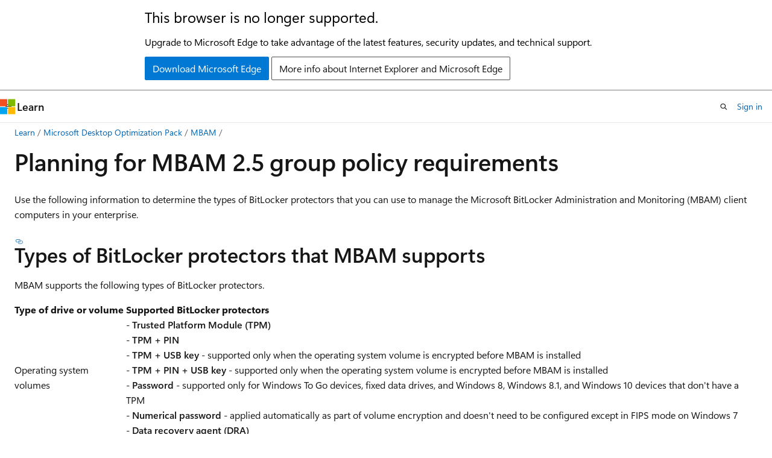

--- FILE ---
content_type: text/html
request_url: https://learn.microsoft.com/en-us/microsoft-desktop-optimization-pack/mbam-v25/planning-for-mbam-25-group-policy-requirements
body_size: 72285
content:
 <!DOCTYPE html>
		<html
			class="layout layout-holy-grail   show-table-of-contents conceptual show-breadcrumb default-focus"
			lang="en-us"
			dir="ltr"
			data-authenticated="false"
			data-auth-status-determined="false"
			data-target="docs"
			x-ms-format-detection="none"
		>
			
		<head>
			<title>Planning for MBAM 2.5 group policy requirements - Microsoft Desktop Optimization Pack | Microsoft Learn</title>
			<meta charset="utf-8" />
			<meta name="viewport" content="width=device-width, initial-scale=1.0" />
			<meta name="color-scheme" content="light dark" />

			<meta name="description" content="Use the following information to determine the types of BitLocker protectors that you can use to manage the Microsoft BitLocker Administration and Monitoring (MBAM) client computers in your enterprise." />
			<link rel="canonical" href="https://learn.microsoft.com/en-us/microsoft-desktop-optimization-pack/mbam-v25/planning-for-mbam-25-group-policy-requirements" /> 

			<!-- Non-customizable open graph and sharing-related metadata -->
			<meta name="twitter:card" content="summary_large_image" />
			<meta name="twitter:site" content="@MicrosoftLearn" />
			<meta property="og:type" content="website" />
			<meta property="og:image:alt" content="Microsoft Learn" />
			<meta property="og:image" content="https://learn.microsoft.com/en-us/media/open-graph-image.png" />
			<!-- Page specific open graph and sharing-related metadata -->
			<meta property="og:title" content="Planning for MBAM 2.5 group policy requirements - Microsoft Desktop Optimization Pack" />
			<meta property="og:url" content="https://learn.microsoft.com/en-us/microsoft-desktop-optimization-pack/mbam-v25/planning-for-mbam-25-group-policy-requirements" />
			<meta property="og:description" content="Use the following information to determine the types of BitLocker protectors that you can use to manage the Microsoft BitLocker Administration and Monitoring (MBAM) client computers in your enterprise." />
			<meta name="platform_id" content="4f52e90d-1709-3eb0-6b1a-1c205a076c09" /> 
			<meta name="locale" content="en-us" />
			 <meta name="adobe-target" content="true" /> 
			<meta name="uhfHeaderId" content="MSDocsHeader-Windows" />

			<meta name="page_type" content="conceptual" />

			<!--page specific meta tags-->
			

			<!-- custom meta tags -->
			
		<meta name="ms.service" content="windows-10" />
	
		<meta name="breadcrumb_path" content="/microsoft-desktop-optimization-pack/breadcrumb/toc.json" />
	
		<meta name="ROBOTS" content="INDEX, FOLLOW" />
	
		<meta name="manager" content="aaroncz" />
	
		<meta name="ms.author" content="aaroncz" />
	
		<meta name="author" content="aczechowski" />
	
		<meta name="ms.topic" content="article" />
	
		<meta name="ms.subservice" content="mdop" />
	
		<meta name="recommendations" content="true" />
	
		<meta name="feedback_system" content="None" />
	
		<meta name="is_archived" content="true" />
	
		<meta name="ms.collection" content="must-keep" />
	
		<meta name="ms.date" content="2016-08-30T00:00:00Z" />
	
		<meta name="document_id" content="e1cfcf0c-ea42-3a07-c580-3c8f1568bd36" />
	
		<meta name="document_version_independent_id" content="bf1cd20e-d947-98c7-5003-00f0f298275c" />
	
		<meta name="updated_at" content="2024-08-12T17:41:00Z" />
	
		<meta name="original_content_git_url" content="https://github.com/MicrosoftDocs/mdop-docs-pr/blob/live/mdop/mbam-v25/planning-for-mbam-25-group-policy-requirements.md" />
	
		<meta name="gitcommit" content="https://github.com/MicrosoftDocs/mdop-docs-pr/blob/1df1304ef8f2f9680c0c151cefe6232772f66d4e/mdop/mbam-v25/planning-for-mbam-25-group-policy-requirements.md" />
	
		<meta name="git_commit_id" content="1df1304ef8f2f9680c0c151cefe6232772f66d4e" />
	
		<meta name="site_name" content="Docs" />
	
		<meta name="depot_name" content="office.mdop-docs" />
	
		<meta name="schema" content="Conceptual" />
	
		<meta name="toc_rel" content="toc.json" />
	
		<meta name="pdf_url_template" content="https://learn.microsoft.com/pdfstore/en-us/office.mdop-docs/{branchName}{pdfName}" />
	
		<meta name="feedback_product_url" content="" />
	
		<meta name="feedback_help_link_type" content="" />
	
		<meta name="feedback_help_link_url" content="" />
	
		<meta name="word_count" content="4794" />
	
		<meta name="asset_id" content="mbam-v25/planning-for-mbam-25-group-policy-requirements" />
	
		<meta name="moniker_range_name" content="" />
	
		<meta name="item_type" content="Content" />
	
		<meta name="source_path" content="mdop/mbam-v25/planning-for-mbam-25-group-policy-requirements.md" />
	
		<meta name="previous_tlsh_hash" content="EFA488E2643C4660FED2ED117D5B651015F0C789A7B079C000276995D8142D232A5438F7D6436398BB171AF341E3E95F93A2EF30B1BCB3AB662968BED39C13AA6AC83739F5" />
	
		<meta name="github_feedback_content_git_url" content="https://github.com/MicrosoftDocs/mdop-docs-pr/blob/live/mdop/mbam-v25/planning-for-mbam-25-group-policy-requirements.md" />
	 
		<meta name="cmProducts" content="https://authoring-docs-microsoft.poolparty.biz/devrel/bcbcbad5-4208-4783-8035-8481272c98b8" data-source="generated" />
	
		<meta name="spProducts" content="https://authoring-docs-microsoft.poolparty.biz/devrel/43b2e5aa-8a6d-4de2-a252-692232e5edc8" data-source="generated" />
	

			<!-- assets and js globals -->
			
			<link rel="stylesheet" href="/static/assets/0.4.03312.7442-df38ac9c/styles/site-ltr.css" />
			
			<link rel="preconnect" href="//mscom.demdex.net" crossorigin />
						<link rel="dns-prefetch" href="//target.microsoft.com" />
						<link rel="dns-prefetch" href="//microsoftmscompoc.tt.omtrdc.net" />
						<link
							rel="preload"
							as="script"
							href="/static/third-party/adobe-target/at-js/2.9.0/at.js"
							integrity="sha384-l4AKhsU8cUWSht4SaJU5JWcHEWh1m4UTqL08s6b/hqBLAeIDxTNl+AMSxTLx6YMI"
							crossorigin="anonymous"
							id="adobe-target-script"
							type="application/javascript"
						/>
			<script src="https://wcpstatic.microsoft.com/mscc/lib/v2/wcp-consent.js"></script>
			<script src="https://js.monitor.azure.com/scripts/c/ms.jsll-4.min.js"></script>
			<script src="/_themes/docs.theme/master/en-us/_themes/global/deprecation.js"></script>

			<!-- msdocs global object -->
			<script id="msdocs-script">
		var msDocs = {
  "environment": {
    "accessLevel": "online",
    "azurePortalHostname": "portal.azure.com",
    "reviewFeatures": false,
    "supportLevel": "production",
    "systemContent": true,
    "siteName": "learn",
    "legacyHosting": false
  },
  "data": {
    "contentLocale": "en-us",
    "contentDir": "ltr",
    "userLocale": "en-us",
    "userDir": "ltr",
    "pageTemplate": "Conceptual",
    "brand": "",
    "context": {},
    "standardFeedback": false,
    "showFeedbackReport": false,
    "feedbackHelpLinkType": "",
    "feedbackHelpLinkUrl": "",
    "feedbackSystem": "None",
    "feedbackGitHubRepo": "",
    "feedbackProductUrl": "",
    "extendBreadcrumb": false,
    "isEditDisplayable": false,
    "isPrivateUnauthorized": false,
    "hideViewSource": false,
    "isPermissioned": false,
    "hasRecommendations": true,
    "contributors": [
      {
        "name": "aczechowski",
        "url": "https://github.com/aczechowski"
      },
      {
        "name": "Benny-54",
        "url": "https://github.com/Benny-54"
      },
      {
        "name": "SethPaniagua",
        "url": "https://github.com/SethPaniagua"
      }
    ]
  },
  "functions": {}
};;
	</script>

			<!-- base scripts, msdocs global should be before this -->
			<script src="/static/assets/0.4.03312.7442-df38ac9c/scripts/en-us/index-docs.js"></script>
			

			<!-- json-ld -->
			
		</head>
	
			<body
				id="body"
				data-bi-name="body"
				class="layout-body "
				lang="en-us"
				dir="ltr"
			>
				<header class="layout-body-header">
		<div class="header-holder has-default-focus">
			
		<a
			href="#main"
			
			style="z-index: 1070"
			class="outline-color-text visually-hidden-until-focused position-fixed inner-focus focus-visible top-0 left-0 right-0 padding-xs text-align-center background-color-body"
			
		>
			Skip to main content
		</a>
	
		<a
			href="#"
			data-skip-to-ask-learn
			style="z-index: 1070"
			class="outline-color-text visually-hidden-until-focused position-fixed inner-focus focus-visible top-0 left-0 right-0 padding-xs text-align-center background-color-body"
			hidden
		>
			Skip to Ask Learn chat experience
		</a>
	

			<div hidden id="cookie-consent-holder" data-test-id="cookie-consent-container"></div>
			<!-- Unsupported browser warning -->
			<div
				id="unsupported-browser"
				style="background-color: white; color: black; padding: 16px; border-bottom: 1px solid grey;"
				hidden
			>
				<div style="max-width: 800px; margin: 0 auto;">
					<p style="font-size: 24px">This browser is no longer supported.</p>
					<p style="font-size: 16px; margin-top: 16px;">
						Upgrade to Microsoft Edge to take advantage of the latest features, security updates, and technical support.
					</p>
					<div style="margin-top: 12px;">
						<a
							href="https://go.microsoft.com/fwlink/p/?LinkID=2092881 "
							style="background-color: #0078d4; border: 1px solid #0078d4; color: white; padding: 6px 12px; border-radius: 2px; display: inline-block;"
						>
							Download Microsoft Edge
						</a>
						<a
							href="https://learn.microsoft.com/en-us/lifecycle/faq/internet-explorer-microsoft-edge"
							style="background-color: white; padding: 6px 12px; border: 1px solid #505050; color: #171717; border-radius: 2px; display: inline-block;"
						>
							More info about Internet Explorer and Microsoft Edge
						</a>
					</div>
				</div>
			</div>
			<!-- site header -->
			<header
				id="ms--site-header"
				data-test-id="site-header-wrapper"
				role="banner"
				itemscope="itemscope"
				itemtype="http://schema.org/Organization"
			>
				<div
					id="ms--mobile-nav"
					class="site-header display-none-tablet padding-inline-none gap-none"
					data-bi-name="mobile-header"
					data-test-id="mobile-header"
				></div>
				<div
					id="ms--primary-nav"
					class="site-header display-none display-flex-tablet"
					data-bi-name="L1-header"
					data-test-id="primary-header"
				></div>
				<div
					id="ms--secondary-nav"
					class="site-header display-none display-flex-tablet"
					data-bi-name="L2-header"
					data-test-id="secondary-header"
					
				></div>
			</header>
			
		<!-- banner -->
		<div data-banner>
			<div id="disclaimer-holder"></div>
			
		</div>
		<!-- banner end -->
	
		</div>
	</header>
				 <section
					id="layout-body-menu"
					class="layout-body-menu display-flex"
					data-bi-name="menu"
			  >
					
		<div
			id="left-container"
			class="left-container display-none display-block-tablet padding-inline-sm padding-bottom-sm width-full"
			data-toc-container="true"
		>
			<!-- Regular TOC content (default) -->
			<div id="ms--toc-content" class="height-full">
				<nav
					id="affixed-left-container"
					class="margin-top-sm-tablet position-sticky display-flex flex-direction-column"
					aria-label="Primary"
					data-bi-name="left-toc"
					role="navigation"
				></nav>
			</div>
			<!-- Collapsible TOC content (hidden by default) -->
			<div id="ms--toc-content-collapsible" class="height-full" hidden>
				<nav
					id="affixed-left-container"
					class="margin-top-sm-tablet position-sticky display-flex flex-direction-column"
					aria-label="Primary"
					data-bi-name="left-toc"
					role="navigation"
				>
					<div
						id="ms--collapsible-toc-header"
						class="display-flex justify-content-flex-end margin-bottom-xxs"
					>
						<button
							type="button"
							class="button button-clear inner-focus"
							data-collapsible-toc-toggle
							aria-expanded="true"
							aria-controls="ms--collapsible-toc-content"
							aria-label="Table of contents"
						>
							<span class="icon font-size-h4" aria-hidden="true">
								<span class="docon docon-panel-left-contract"></span>
							</span>
						</button>
					</div>
				</nav>
			</div>
		</div>
	
			  </section>

				<main
					id="main"
					role="main"
					class="layout-body-main "
					data-bi-name="content"
					lang="en-us"
					dir="ltr"
				>
					
			<div
		id="ms--content-header"
		class="content-header default-focus border-bottom-none"
		data-bi-name="content-header"
	>
		<div class="content-header-controls margin-xxs margin-inline-sm-tablet">
			<button
				type="button"
				class="contents-button button button-sm margin-right-xxs"
				data-bi-name="contents-expand"
				aria-haspopup="true"
				data-contents-button
			>
				<span class="icon" aria-hidden="true"><span class="docon docon-menu"></span></span>
				<span class="contents-expand-title"> Table of contents </span>
			</button>
			<button
				type="button"
				class="ap-collapse-behavior ap-expanded button button-sm"
				data-bi-name="ap-collapse"
				aria-controls="action-panel"
			>
				<span class="icon" aria-hidden="true"><span class="docon docon-exit-mode"></span></span>
				<span>Exit editor mode</span>
			</button>
		</div>
	</div>
			<div data-main-column class="padding-sm padding-top-none padding-top-sm-tablet">
				<div>
					
		<div id="article-header" class="background-color-body margin-bottom-xs display-none-print">
			<div class="display-flex align-items-center justify-content-space-between">
				
		<details
			id="article-header-breadcrumbs-overflow-popover"
			class="popover"
			data-for="article-header-breadcrumbs"
		>
			<summary
				class="button button-clear button-primary button-sm inner-focus"
				aria-label="All breadcrumbs"
			>
				<span class="icon">
					<span class="docon docon-more"></span>
				</span>
			</summary>
			<div id="article-header-breadcrumbs-overflow" class="popover-content padding-none"></div>
		</details>

		<bread-crumbs
			id="article-header-breadcrumbs"
			role="group"
			aria-label="Breadcrumbs"
			data-test-id="article-header-breadcrumbs"
			class="overflow-hidden flex-grow-1 margin-right-sm margin-right-md-tablet margin-right-lg-desktop margin-left-negative-xxs padding-left-xxs"
		></bread-crumbs>
	 
		<div
			id="article-header-page-actions"
			class="opacity-none margin-left-auto display-flex flex-wrap-no-wrap align-items-stretch"
		>
			
		<button
			class="button button-sm border-none inner-focus display-none-tablet flex-shrink-0 "
			data-bi-name="ask-learn-assistant-entry"
			data-test-id="ask-learn-assistant-modal-entry-mobile"
			data-ask-learn-modal-entry
			
			type="button"
			style="min-width: max-content;"
			aria-expanded="false"
			aria-label="Ask Learn"
			hidden
		>
			<span class="icon font-size-lg" aria-hidden="true">
				<span class="docon docon-chat-sparkle-fill gradient-ask-learn-logo"></span>
			</span>
		</button>
		<button
			class="button button-sm display-none display-inline-flex-tablet display-none-desktop flex-shrink-0 margin-right-xxs border-color-ask-learn "
			data-bi-name="ask-learn-assistant-entry"
			
			data-test-id="ask-learn-assistant-modal-entry-tablet"
			data-ask-learn-modal-entry
			type="button"
			style="min-width: max-content;"
			aria-expanded="false"
			hidden
		>
			<span class="icon font-size-lg" aria-hidden="true">
				<span class="docon docon-chat-sparkle-fill gradient-ask-learn-logo"></span>
			</span>
			<span>Ask Learn</span>
		</button>
		<button
			class="button button-sm display-none flex-shrink-0 display-inline-flex-desktop margin-right-xxs border-color-ask-learn "
			data-bi-name="ask-learn-assistant-entry"
			
			data-test-id="ask-learn-assistant-flyout-entry"
			data-ask-learn-flyout-entry
			data-flyout-button="toggle"
			type="button"
			style="min-width: max-content;"
			aria-expanded="false"
			aria-controls="ask-learn-flyout"
			hidden
		>
			<span class="icon font-size-lg" aria-hidden="true">
				<span class="docon docon-chat-sparkle-fill gradient-ask-learn-logo"></span>
			</span>
			<span>Ask Learn</span>
		</button>
	 
		<button
			type="button"
			id="ms--focus-mode-button"
			data-focus-mode
			data-bi-name="focus-mode-entry"
			class="button button-sm flex-shrink-0 margin-right-xxs display-none display-inline-flex-desktop"
		>
			<span class="icon font-size-lg" aria-hidden="true">
				<span class="docon docon-glasses"></span>
			</span>
			<span>Focus mode</span>
		</button>
	 

			<details class="popover popover-right" id="article-header-page-actions-overflow">
				<summary
					class="justify-content-flex-start button button-clear button-sm button-primary inner-focus"
					aria-label="More actions"
					title="More actions"
				>
					<span class="icon" aria-hidden="true">
						<span class="docon docon-more-vertical"></span>
					</span>
				</summary>
				<div class="popover-content">
					
		<button
			data-page-action-item="overflow-mobile"
			type="button"
			class="button-block button-sm inner-focus button button-clear display-none-tablet justify-content-flex-start text-align-left"
			data-bi-name="contents-expand"
			data-contents-button
			data-popover-close
		>
			<span class="icon">
				<span class="docon docon-editor-list-bullet" aria-hidden="true"></span>
			</span>
			<span class="contents-expand-title">Table of contents</span>
		</button>
	 
		<a
			id="lang-link-overflow"
			class="button-sm inner-focus button button-clear button-block justify-content-flex-start text-align-left"
			data-bi-name="language-toggle"
			data-page-action-item="overflow-all"
			data-check-hidden="true"
			data-read-in-link
			href="#"
			hidden
		>
			<span class="icon" aria-hidden="true" data-read-in-link-icon>
				<span class="docon docon-locale-globe"></span>
			</span>
			<span data-read-in-link-text>Read in English</span>
		</a>
	 
		<button
			type="button"
			class="collection button button-clear button-sm button-block justify-content-flex-start text-align-left inner-focus"
			data-list-type="collection"
			data-bi-name="collection"
			data-page-action-item="overflow-all"
			data-check-hidden="true"
			data-popover-close
		>
			<span class="icon" aria-hidden="true">
				<span class="docon docon-circle-addition"></span>
			</span>
			<span class="collection-status">Add</span>
		</button>
	
					
		<button
			type="button"
			class="collection button button-block button-clear button-sm justify-content-flex-start text-align-left inner-focus"
			data-list-type="plan"
			data-bi-name="plan"
			data-page-action-item="overflow-all"
			data-check-hidden="true"
			data-popover-close
			hidden
		>
			<span class="icon" aria-hidden="true">
				<span class="docon docon-circle-addition"></span>
			</span>
			<span class="plan-status">Add to plan</span>
		</button>
	  
					
		<hr class="margin-block-xxs" />
		<h4 class="font-size-sm padding-left-xxs">Share via</h4>
		
					<a
						class="button button-clear button-sm inner-focus button-block justify-content-flex-start text-align-left text-decoration-none share-facebook"
						data-bi-name="facebook"
						data-page-action-item="overflow-all"
						href="#"
					>
						<span class="icon color-primary" aria-hidden="true">
							<span class="docon docon-facebook-share"></span>
						</span>
						<span>Facebook</span>
					</a>

					<a
						href="#"
						class="button button-clear button-sm inner-focus button-block justify-content-flex-start text-align-left text-decoration-none share-twitter"
						data-bi-name="twitter"
						data-page-action-item="overflow-all"
					>
						<span class="icon color-text" aria-hidden="true">
							<span class="docon docon-xlogo-share"></span>
						</span>
						<span>x.com</span>
					</a>

					<a
						href="#"
						class="button button-clear button-sm inner-focus button-block justify-content-flex-start text-align-left text-decoration-none share-linkedin"
						data-bi-name="linkedin"
						data-page-action-item="overflow-all"
					>
						<span class="icon color-primary" aria-hidden="true">
							<span class="docon docon-linked-in-logo"></span>
						</span>
						<span>LinkedIn</span>
					</a>
					<a
						href="#"
						class="button button-clear button-sm inner-focus button-block justify-content-flex-start text-align-left text-decoration-none share-email"
						data-bi-name="email"
						data-page-action-item="overflow-all"
					>
						<span class="icon color-primary" aria-hidden="true">
							<span class="docon docon-mail-message"></span>
						</span>
						<span>Email</span>
					</a>
			  
	 
		<hr class="margin-block-xxs" />
		<button
			class="button button-block button-clear button-sm justify-content-flex-start text-align-left inner-focus"
			type="button"
			data-bi-name="print"
			data-page-action-item="overflow-all"
			data-popover-close
			data-print-page
			data-check-hidden="true"
		>
			<span class="icon color-primary" aria-hidden="true">
				<span class="docon docon-print"></span>
			</span>
			<span>Print</span>
		</button>
	
				</div>
			</details>
		</div>
	
			</div>
		</div>
	  
		<!-- privateUnauthorizedTemplate is hidden by default -->
		<div unauthorized-private-section data-bi-name="permission-content-unauthorized-private" hidden>
			<hr class="hr margin-top-xs margin-bottom-sm" />
			<div class="notification notification-info">
				<div class="notification-content">
					<p class="margin-top-none notification-title">
						<span class="icon">
							<span class="docon docon-exclamation-circle-solid" aria-hidden="true"></span>
						</span>
						<span>Note</span>
					</p>
					<p class="margin-top-none authentication-determined not-authenticated">
						Access to this page requires authorization. You can try <a class="docs-sign-in" href="#" data-bi-name="permission-content-sign-in">signing in</a> or <a  class="docs-change-directory" data-bi-name="permisson-content-change-directory">changing directories</a>.
					</p>
					<p class="margin-top-none authentication-determined authenticated">
						Access to this page requires authorization. You can try <a class="docs-change-directory" data-bi-name="permisson-content-change-directory">changing directories</a>.
					</p>
				</div>
			</div>
		</div>
	
					<div class="content"><h1 id="planning-for-mbam-25-group-policy-requirements">Planning for MBAM 2.5 group policy requirements</h1></div>
					
		<div
			id="article-metadata"
			data-bi-name="article-metadata"
			data-test-id="article-metadata"
			class="page-metadata-container display-flex gap-xxs justify-content-space-between align-items-center flex-wrap-wrap"
		>
			 
				<div
					id="user-feedback"
					class="margin-block-xxs display-none display-none-print"
					hidden
					data-hide-on-archived
				>
					
		<button
			id="user-feedback-button"
			data-test-id="conceptual-feedback-button"
			class="button button-sm button-clear button-primary display-none"
			type="button"
			data-bi-name="user-feedback-button"
			data-user-feedback-button
			hidden
		>
			<span class="icon" aria-hidden="true">
				<span class="docon docon-like"></span>
			</span>
			<span>Feedback</span>
		</button>
	
				</div>
		  
		</div>
	 
		<div data-id="ai-summary" hidden>
			<div id="ms--ai-summary-cta" class="margin-top-xs display-flex align-items-center">
				<span class="icon" aria-hidden="true">
					<span class="docon docon-sparkle-fill gradient-text-vivid"></span>
				</span>
				<button
					id="ms--ai-summary"
					type="button"
					class="tag tag-sm tag-suggestion margin-left-xxs"
					data-test-id="ai-summary-cta"
					data-bi-name="ai-summary-cta"
					data-an="ai-summary"
				>
					<span class="ai-summary-cta-text">
						Summarize this article for me
					</span>
				</button>
			</div>
			<!-- Slot where the client will render the summary card after the user clicks the CTA -->
			<div id="ms--ai-summary-header" class="margin-top-xs"></div>
		</div>
	 
		<nav
			id="center-doc-outline"
			class="doc-outline is-hidden-desktop display-none-print margin-bottom-sm"
			data-bi-name="intopic toc"
			aria-label="In this article"
		>
			<h2 id="ms--in-this-article" class="title is-6 margin-block-xs">
				In this article
			</h2>
		</nav>
	
					<div class="content"><p>Use the following information to determine the types of BitLocker protectors that you can use to manage the Microsoft BitLocker Administration and Monitoring (MBAM) client computers in your enterprise.</p>
<h2 id="types-of-bitlocker-protectors-that-mbam-supports">Types of BitLocker protectors that MBAM supports</h2>
<p>MBAM supports the following types of BitLocker protectors.</p>
<table>
<thead>
<tr>
<th>Type of drive or volume</th>
<th>Supported BitLocker protectors</th>
</tr>
</thead>
<tbody>
<tr>
<td>Operating system volumes</td>
<td>- <strong>Trusted Platform Module (TPM)</strong><br>- <strong>TPM + PIN</strong><br>- <strong>TPM + USB key</strong> - supported only when the operating system volume is encrypted before MBAM is installed<br>- <strong>TPM + PIN + USB key</strong> - supported only when the operating system volume is encrypted before MBAM is installed<br>- <strong>Password</strong> - supported only for Windows To Go devices, fixed data drives, and Windows 8, Windows 8.1, and Windows 10 devices that don't have a TPM<br>- <strong>Numerical password</strong> - applied automatically as part of volume encryption and doesn't need to be configured except in FIPS mode on Windows 7<br>- <strong>Data recovery agent (DRA)</strong></td>
</tr>
<tr>
<td>Fixed data drives</td>
<td>- <strong>Password</strong><br>- <strong>Auto-unlock</strong><br>- <strong>Numerical password</strong> - applied automatically as part of volume encryption and doesn't need to be configured except in FIPS mode on Windows 7<br>- <strong>Data recovery agent (DRA)</strong></td>
</tr>
<tr>
<td>Removable drives</td>
<td>- <strong>Password</strong><br>- <strong>Auto-unlock</strong><br>- <strong>Numerical password</strong> - applied automatically as part of volume encryption and doesn't need to be configured<br>- <strong>Data recovery agent (DRA)</strong></td>
</tr>
</tbody>
</table>
<h3 id="support-for-the-used-space-encryption-bitlocker-policy">Support for the Used Space Encryption BitLocker policy</h3>
<p>In MBAM 2.5 SP1, if you enable Used Space Encryption via BitLocker Group policy, the MBAM client honors it.</p>
<p>This group policy setting is called <strong>Enforce drive encryption type on operating system drives</strong> and is located in the following GPO node: <strong>Computer Configuration</strong> &gt; <strong>Administrative Templates</strong> &gt; <strong>Windows Components</strong> &gt; <strong>BitLocker Drive Encryption</strong> &gt; <strong>Operating System Drives</strong>. If you enable this policy and select the encryption type as <strong>Used Space Only encryption</strong>, MBAM honors the policy and BitLocker will only encrypt disk space that is used on the volume.</p>
<h2 id="how-to-get-the-mbam-group-policy-templates-and-edit-the-settings">How to get the MBAM group policy templates and edit the settings</h2>
<p>When you're ready to configure the MBAM group policy settings you want, do the following steps:</p>
<ul>
<li><p>Copy the MBAM group policy templates from <a href="../solutions/how-to-download-and-deploy-mdop-group-policy--admx--templates" data-linktype="relative-path">MDOP group policy templates</a> and install them on a computer that is capable of running the Group Policy Management Console (GPMC) or Advanced Group Policy Management (AGPM). For more information, see <a href="copying-the-mbam-25-group-policy-templates" data-linktype="relative-path">Copying the MBAM 2.5 group policy templates</a>.</p>
</li>
<li><p>Configure the group policy settings that you want to use in your enterprise. For more information, see <a href="editing-the-mbam-25-group-policy-settings" data-linktype="relative-path">Editing the MBAM 2.5 group policy settings</a>.</p>
</li>
</ul>
<h2 id="descriptions-of-the-mbam-group-policy-settings">Descriptions of the MBAM group policy settings</h2>
<p>The <strong>MDOP MBAM (BitLocker Management)</strong> GPO node contains four global policy settings and four child GPO nodes: <strong>Client Management</strong>, <strong>Fixed Drive</strong>, <strong>Operating System Drive</strong>, and <strong>Removable Drive</strong>. The following sections describe and suggest settings for the MBAM group policy settings.</p>
<div class="IMPORTANT">
<p>Important</p>
<p>Don't change the group policy settings in the <strong>BitLocker Drive Encryption</strong> node, or MBAM won't work correctly. MBAM automatically configures the settings in this node for you when you configure the settings in the <strong>MDOP MBAM (BitLocker Management)</strong> node.</p>
</div>
<h3 id="global-group-policy-definitions">Global group policy definitions</h3>
<p>This section describes MBAM Global group policy definitions at the following GPO node: <strong>Computer Configuration</strong> &gt; <strong>Policies</strong> &gt; <strong>Administrative Templates</strong> &gt; <strong>Windows Components</strong> &gt; <strong>MDOP MBAM (BitLocker Management)</strong>.</p>
<table>
<thead>
<tr>
<th>Policy name</th>
<th>Overview and suggested group policy settings</th>
</tr>
</thead>
<tbody>
<tr>
<td>Choose drive encryption method and cipher strength</td>
<td><strong>Suggested configuration:</strong> <strong>Enabled</strong><br>Configure this policy to use a specific encryption method and cipher strength.<br>When this policy isn't configured, BitLocker uses the default encryption method: AES 128-bit with Diffuser.<br><strong>Note</strong>: An issue with the BitLocker Computer Compliance report causes it to display "unknown" for the cipher strength, even if you're using the default value. To work around this issue, make sure you enable this setting and set a value for cipher strength.<br>- AES 128-bit with Diffuser - for Windows 7 only<br>- AES 128 for Windows 8, Windows 8.1, Windows 10, and Windows 11</td>
</tr>
<tr>
<td>Prevent memory overwrite on restart</td>
<td><strong>Suggested configuration:</strong> <strong>Not Configured</strong><br>Configure this policy to improve restart performance without overwriting BitLocker secrets in memory on restart.<br>When this policy isn't configured, BitLocker secrets are removed from memory when the computer restarts.</td>
</tr>
<tr>
<td>Validate smart card certificate usage rule</td>
<td><strong>Suggested configuration:</strong> <strong>Not Configured</strong><br>Configure this policy to use smartcard certificate-based BitLocker protection.<br>When this policy isn't configured, the default object identifier <code>1.3.6.1.4.1.311.67.1.1</code> is used to specify a certificate.</td>
</tr>
<tr>
<td>Provide the unique identifiers for your organization</td>
<td><strong>Suggested configuration:</strong> <strong>Not Configured</strong><br>Configure this policy to use a certificate-based data recovery agent or the BitLocker To Go reader.<br>When this policy isn't configured, the <strong>Identification</strong> field isn't used.<br>If your company requires higher security measurements, you can configure the <strong>Identification</strong> field to make sure that all USB devices have this field set and that they align with this group policy setting.</td>
</tr>
</tbody>
</table>
<h3 id="client-management-group-policy-definitions">Client Management group policy definitions</h3>
<p>This section describes Client Management policy definitions for MBAM at the following GPO node: <strong>Computer Configuration</strong> &gt; <strong>Policies</strong> &gt;<strong>Administrative Templates</strong> &gt; <strong>Windows Components</strong> &gt; <strong>MDOP MBAM (BitLocker Management)</strong> &gt; <strong>Client Management</strong>.</p>
<p>You can set the same group policy settings for the Stand-alone and System Center Configuration Manager integration topologies, with one exception: Disable the <strong>Configure MBAM Services &gt; MBAM Status reporting service endpoint</strong> setting if you're using the Configuration Manager integration topology, as indicated in the following table.</p>
<table>
<thead>
<tr>
<th>Policy name</th>
<th>Overview and suggested group policy settings</th>
</tr>
</thead>
<tbody>
<tr>
<td>Configure MBAM Services</td>
<td><strong>Suggested configuration:</strong> <strong>Enabled</strong><br>- <strong>MBAM Recovery and Hardware service endpoint</strong>: Use this setting to enable MBAM Client BitLocker encryption management. Enter an endpoint location that is similar to the following example: <strong>http(s)://</strong><em>&lt;MBAM Administration and Monitoring Server Name&gt;</em><strong>:</strong><em>&lt;the port the web service is bound to&gt;</em><strong>/MBAMRecoveryAndHardwareService/CoreService.svc</strong>.<br>- <strong>Select BitLocker recovery information to store</strong>: This policy setting lets you configure the key recovery service to back up BitLocker recovery information. It also lets you configure a status reporting service for collecting reports. The policy provides an administrative method of recovering data encrypted by BitLocker to prevent data loss due to the lack of key information. The status report and key recovery activity are automatically and silently sent to the configured report server location. If you don't configure this policy setting or if you disable it, the key recovery information isn't saved, and the status report and key recovery activity aren't reported to the server. When this setting is set to <strong>Recovery Password and key package</strong>, the recovery password and key package are automatically and silently backed up to the configured key recovery server location.<br>- <strong>Enter client checking status frequency in minutes</strong>: This policy setting manages how frequently the client checks the BitLocker protection policies and status on the client computer. This policy also manages how frequently the client compliance status is saved to the server. The client checks the BitLocker protection policies and status on the client computer and also backs up the client recovery key at the configured frequency. Set this frequency based on the requirement set by your company on how frequently to check the compliance status of the computer and how frequently to back up the client recovery key.<br>- <strong>MBAM Status reporting service endpoint</strong>:<br>  - <strong>For MBAM in a Stand-alone topology</strong>: You must configure this setting to enable MBAM Client BitLocker encryption management. Enter an endpoint location that is similar to the following example: <strong>http(s)://</strong><em>&lt;MBAM Administration and Monitoring Server Name&gt;</em><strong>:</strong><em>&lt;the port the web service is bound to&gt;</em><strong>/MBAMComplianceStatusService/StatusReportingService.svc</strong>.<br>  - <strong>For MBAM in the Configuration Manager Integration topology</strong>: Disable this setting.</td>
</tr>
<tr>
<td>Configure user exemption policy</td>
<td><strong>Suggested configuration:</strong> <strong>Not Configured</strong><br>This policy setting lets you configure a website address, email address, or phone number that instructs a user to request an exemption from BitLocker encryption. If you enable this policy setting and provide a website address, email address, or phone number, users see a dialog box with instructions on how to apply for an exemption from BitLocker protection. For more information about enabling BitLocker encryption exemptions for users, see <a href="how-to-manage-user-bitlocker-encryption-exemptions-mbam-25" data-linktype="relative-path">How to manage user BitLocker encryption exemptions</a>. If you either disable or don't configure this policy setting, the exemption request instructions aren't displayed to users.<br><strong>Note</strong>: User exemption is managed per user, not per computer. If multiple users sign in to the same computer and any one user isn't exempt, the computer is encrypted.</td>
</tr>
<tr>
<td>Configure customer experience improvement program</td>
<td><strong>Suggested configuration:</strong> <strong>Enabled</strong><br>This policy setting lets you configure how MBAM users can join the Customer Experience Improvement Program. This program collects information about computer hardware and how users use MBAM without interrupting their work. The information helps Microsoft to identify which MBAM features to improve. Microsoft doesn't use this information to identify or contact MBAM users. If you enable this policy setting, users can join the Customer Experience Improvement Program. If you disable this policy setting, users can't join the Customer Experience Improvement Program. If you don't configure this policy setting, users can join the Customer Experience Improvement Program.</td>
</tr>
<tr>
<td>Provide the URL for the Security Policy link</td>
<td><strong>Suggested configuration:</strong> <strong>Enabled</strong><br>Use this policy setting to specify a URL that is displayed to end users as a link named "Company Security Policy." The link points to your company's internal security policy and provides end users with information about encryption requirements. The link appears when users are prompted by MBAM to encrypt a drive. If you enable this policy setting, you can configure the URL for the Security Policy link. If you disable or don't configure this policy setting, the Security Policy link isn't displayed to users.</td>
</tr>
</tbody>
</table>
<h3 id="fixed-drive-group-policy-definitions">Fixed Drive group policy definitions</h3>
<p>This section describes Fixed Drive policy definitions for Microsoft BitLocker Administration and Monitoring at the following GPO node: <strong>Computer Configuration</strong> &gt; <strong>Policies</strong> &gt; <strong>Administrative Templates</strong> &gt; <strong>Windows Components</strong> &gt; <strong>MDOP MBAM (BitLocker Management)</strong> &gt; <strong>Fixed Drive</strong>.</p>
<table>
<thead>
<tr>
<th>Policy name</th>
<th>Overview and suggested group policy settings</th>
</tr>
</thead>
<tbody>
<tr>
<td>Fixed data drive encryption settings</td>
<td><strong>Suggested configuration:</strong> <strong>Enabled</strong><br>This policy setting lets you manage whether fixed data drives must be encrypted.<br>If the operating system volume is required to be encrypted, select <strong>Enable auto-unlock fixed data drive</strong>.<br>When you enable this policy, you must not disable the <strong>Configure use of password for fixed data drives</strong> policy unless you're enabling or requiring the use of autounlock for fixed data drives.<br>If you have to use autounlock for fixed data drives, you must configure operating system volumes to be encrypted.<br>If you enable this policy setting, users are required to put all fixed data drives under BitLocker protection, and the data drives are then encrypted.<br>If you don't configure this policy setting, users aren't required to put fixed data drives under BitLocker protection. If you apply this policy after fixed data drives are encrypted, the MBAM agent decrypts the encrypted fixed data drives.<br>If you disable this policy setting, users can't put their fixed data drives under BitLocker protection.</td>
</tr>
<tr>
<td>Deny write access to fixed drives not protected by BitLocker</td>
<td><strong>Suggested configuration:</strong> <strong>Not Configured</strong><br>This policy setting determines whether BitLocker protection is required for fixed data drives to be writable on a computer. This policy setting is applied when you turn on BitLocker.<br>When the policy isn't configured, all fixed data drives on the computer are mounted with read/write permission.</td>
</tr>
<tr>
<td>Allow access to BitLocker-protected fixed drives from earlier versions of Windows</td>
<td><strong>Suggested configuration:</strong> <strong>Not Configured</strong><br>Enable this policy so that fixed drives with the FAT file system can be unlocked and viewed on computers that are running Windows Server 2008, Windows Vista, Windows XP with SP3, or Windows XP with SP2.<br>When the policy is enabled or not configured, fixed drives that are formatted with the FAT file system can be unlocked and their content can be viewed on computers that are running Windows Server 2008, Windows Vista, Windows XP with SP3, or Windows XP with SP2. These operating systems have read-only permission to BitLocker-protected drives.<br>When the policy is disabled, fixed drives that are formatted with the FAT file system can't be unlocked and their content can't be viewed on computers that are running Windows Server 2008, Windows Vista, Windows XP with SP3, or Windows XP with SP2.</td>
</tr>
<tr>
<td>Configure use of password for fixed drives</td>
<td><strong>Suggested configuration:</strong> <strong>Not Configured</strong><br>Use this policy to specify whether a password is required to unlock BitLocker-protected fixed data drives.<br>If you enable this policy setting, users can configure a password that meets the requirements that you define. BitLocker enables users to unlock a drive with any of the protectors that are available on the drive.<br>These settings are enforced when you turn on BitLocker, not when you unlock a volume.<br>If you disable this policy setting, users aren't allowed to use a password.<br>When the policy isn't configured, passwords are supported with the default settings, which don't include password complexity requirements and which require only eight characters.<br>For higher security, enable this policy, and then select <strong>Require password for fixed data drive</strong>, select <strong>Require password complexity</strong>, and set the <strong>minimum password length</strong> that you want.<br>If you disable this policy setting, users aren't allowed to use a password.<br>If you don't configure this policy setting, passwords are supported with the default settings, which don't include password complexity requirements and which require only eight characters.</td>
</tr>
<tr>
<td>Choose how BitLocker-protected fixed drives can be recovered</td>
<td><strong>Suggested configuration:</strong> <strong>Not Configured</strong><br>Configure this policy to enable the BitLocker data recovery agent or to save BitLocker recovery information to Active Directory Domain Services (AD DS).<br>When the policy isn't configured, the BitLocker data recovery agent is allowed, and recovery information isn't backed up to AD DS. MBAM doesn't require recovery information to be backed up to AD DS.</td>
</tr>
<tr>
<td>Encryption Policy Enforcement Settings</td>
<td><strong>Suggested configuration:</strong> <strong>Enabled</strong><br>Use this policy setting to configure the number of days that fixed data drives can remain noncompliant until they're forced to comply with MBAM policies. Users can't postpone the required action or request an exemption from it after the grace period. The grace period starts when the fixed data drive is determined to be noncompliant. However, the fixed data drive policy isn't enforced until the operating system drive is compliant.<br>If the grace period expires and the fixed data drive is still not compliant, users don't have the option to postpone or to request an exemption. If the encryption process requires user input, a dialog box appears that users can't close until they provide the required information.<br>Enter <strong>0</strong> in the <strong>Configure the number of noncompliance grace period days for fixed drives</strong> to force the encryption process to begin immediately after the grace period expires for the operating system drive.<br>If you disable or don't configure this setting, users aren't forced to comply with MBAM policies.<br>If no user interaction is required to add a protector, encryption begins in the background after the grace period expires.</td>
</tr>
</tbody>
</table>
<h3 id="operating-system-drive-group-policy-definitions">Operating System Drive group policy definitions</h3>
<p>This section describes Operating System Drive policy definitions for Microsoft BitLocker Administration and Monitoring at the following GPO node: <strong>Computer Configuration</strong> &gt; <strong>Policies</strong> &gt; <strong>Administrative Templates</strong> &gt; <strong>Windows Components</strong> &gt; <strong>MDOP MBAM (BitLocker Management)</strong> &gt; <strong>Operating System Drive</strong>.</p>
<table>
<thead>
<tr>
<th>Policy name</th>
<th>Overview and suggested group policy settings</th>
</tr>
</thead>
<tbody>
<tr>
<td>Operating system drive encryption settings</td>
<td><strong>Suggested configuration:</strong> <strong>Enabled</strong><br>This policy setting lets you manage whether the operating system drive must be encrypted.<br>For higher security, consider disabling the following policy settings in <strong>System</strong> &gt; <strong>Power Management</strong> &gt; <strong>Sleep Settings</strong> when you enable them with TPM + PIN protector:<ul><li>Allow Standby States (S1-S3) When Sleeping (Plugged In)</li><li>Allow Standby States (S1-S3) When Sleeping (On Battery)</li></ul>If you're running Microsoft Windows 8 or later, and you want to use BitLocker on a computer without a TPM, select the <strong>Allow BitLocker without a compatible TPM</strong> check box. In this mode, a password is required for startup. If you forget the password, you have to use one of the BitLocker recovery options to access the drive.<br>On a computer with a compatible TPM, two types of authentication methods can be used at startup to provide added protection for encrypted data. When the computer starts, it can use only the TPM for authentication, or it can also require the entry of a personal identification number (PIN).<br>If you enable this policy setting, users have to put the operating system drive under BitLocker protection, and the drive is then encrypted.<br>If you disable this policy, users can't put the operating system drive under BitLocker protection. If you apply this policy after the operating system drive is encrypted, the drive is then decrypted.<br>If you don't configure this policy, the operating system drive isn't required to be placed under BitLocker protection.</td>
</tr>
<tr>
<td>Allow enhanced PINs for startup</td>
<td><strong>Suggested configuration:</strong> <strong>Not Configured</strong><br>Use this policy setting to configure whether enhanced startup PINs are used with BitLocker. Enhanced startup PINs permit the use of characters including uppercase and lowercase letters, symbols, numbers, and spaces. This policy setting is applied when you turn on BitLocker.<br>If you enable this policy setting, all new BitLocker startup PINs set will enable end user to create enhanced PINs. However, not all computers can support enhanced PINs in the preboot environment. We strongly recommend that administrators evaluate whether their systems are compatible with this feature before enabling its use.<br>Select the <strong>Require ASCII-only PINs</strong> check box to help make enhanced PINs more compatible with computers that limit the type or number of characters that can be entered in the preboot environment.<br>If you disable or don't configure this policy setting, enhanced PINs aren't used.</td>
</tr>
<tr>
<td>Choose how BitLocker-protected operating system drives can be recovered</td>
<td><strong>Suggested configuration:</strong> <strong>Not Configured</strong><br>Configure this policy to enable the BitLocker data recovery agent or to save BitLocker recovery information to Active Directory Domain Services (AD DS).<br>When this policy isn't configured, the data recovery agent is allowed, and recovery information isn't backed up to AD DS.<br>MBAM operation doesn't require recovery information to be backed up to AD DS.</td>
</tr>
<tr>
<td>Configure use of passwords for operating system drives</td>
<td><strong>Suggested configuration:</strong> <strong>Not Configured</strong><br>Use this policy setting to set the constraints for passwords that are used to unlock BitLocker-protected operating system drives. If non-TPM protectors are allowed on operating system drives, you can provision a password, enforce complexity requirements on the password, and configure a minimum length for the password. For the complexity requirement setting to be effective, you must also enable the group policy setting "Password must meet complexity requirements" located in Computer Configuration &gt; Windows Settings &gt; Security Settings &gt; Account Policies &gt; Password Policy.<br><strong>Note:</strong> These settings are enforced when you turn on BitLocker, not when you unlock a volume. BitLocker lets you unlock a drive with any of the protectors that are available on the drive.<br>If you enable this policy setting, users can configure a password that meets the requirements that you define. To enforce complexity requirements on the password, select <strong>Require password complexity</strong>.</td>
</tr>
<tr>
<td>Configure TPM platform validation profile for BIOS-based firmware configurations</td>
<td><strong>Suggested configuration:</strong> <strong>Not Configured</strong><br>This policy setting allows you to configure how the computer's Trusted Platform Module (TPM) security hardware secures the BitLocker encryption key. This policy setting doesn't apply if the computer doesn't have a compatible TPM or if BitLocker is already turned on with TPM protection.<br><strong>Important:</strong> This group policy setting applies only to computers with BIOS configurations or to computers with UEFI firmware with a Compatibility Service Module (CSM) enabled. Computers that use a native UEFI firmware configuration store different values into the Platform Configuration Registers (PCRs). Use the "Configure TPM platform validation profile for native UEFI firmware configurations" group policy setting to configure the TPM PCR profile for computers that use native UEFI firmware.<br>If you enable this policy setting before you turn on BitLocker, you can configure the boot components that the TPM validates before you unlock access to the BitLocker-encrypted operating system drive. If any of these components change while BitLocker protection is in effect, the TPM doesn't release the encryption key to unlock the drive and the computer instead displays the BitLocker Recovery console and requires that you provide either the recovery password or recovery key to unlock the drive.<br>If you disable or don't configure this policy setting, BitLocker uses the default platform validation profile or the platform validation profile that is specified by the Setup script.</td>
</tr>
<tr>
<td>Configure TPM platform validation profile</td>
<td><strong>Suggested configuration:</strong> <strong>Not Configured</strong><br>This policy setting enables you to configure how the computer's Trusted Platform Module (TPM) security hardware secures the BitLocker encryption key. This policy setting doesn't apply if the computer doesn't have a compatible TPM or if BitLocker has already been turned on with TPM protection.<br>If you enable this policy setting before you turn on BitLocker, you can configure the boot components that the TPM validates before you unlock access to the BitLocker-encrypted operating system drive. If any of these components change while BitLocker protection is in effect, the TPM doesn't release the encryption key to unlock the drive and the computer instead displays the BitLocker Recovery console and requires that you provide either the recovery password or recovery key to unlock the drive.<br>If you disable or don't configure this policy setting, BitLocker uses the default platform validation profile or the platform validation profile that is specified by the setup script.</td>
</tr>
<tr>
<td>Configure TPM platform validation profile for native UEFI firmware configurations</td>
<td><strong>Suggested configuration:</strong> <strong>Not Configured</strong><br>This policy setting allows you to configure how the computer's Trusted Platform Module (TPM) security hardware secures the BitLocker encryption key. This policy setting doesn't apply if the computer doesn't have a compatible TPM or if BitLocker is already turned on with TPM protection.<br><strong>Important:</strong> This group policy setting applies only to computers with a native UEFI firmware configuration.<br>If you enable this policy setting before you turn on BitLocker, you can configure the boot components that the TPM validates before unlocking access to the BitLocker-encrypted operating system drive. If any of these components change while BitLocker protection is in effect, the TPM doesn't release the encryption key to unlock the drive and the computer instead displays the BitLocker Recovery console and requires that you provide either the recovery password or recovery key to unlock the drive.<br>If you disable or don't configure this policy setting, BitLocker uses the default platform validation profile or the platform validation profile that is specified by the setup script.</td>
</tr>
<tr>
<td>Reset platform validation data after BitLocker recovery</td>
<td><strong>Suggested configuration:</strong> <strong>Not Configured</strong><br>Use this policy setting to control whether platform validation data is refreshed when Windows is started after BitLocker recovery.<br>If you enable this policy setting, platform validation data are refreshed when Windows is started after BitLocker recovery. If you disable this policy setting, platform validation data aren't refreshed when Windows is started after BitLocker recovery. If you don't configure this policy setting, platform validation data are refreshed when Windows is started after BitLocker recovery.</td>
</tr>
<tr>
<td>Use enhanced Boot Configuration Data validation profile</td>
<td><strong>Suggested configuration:</strong> <strong>Not Configured</strong><br>This policy setting allows you to choose specific Boot Configuration Data (BCD) settings to verify during platform validation.<br>If you enable this policy setting, you can add other settings, remove the default settings, or both. If you disable this policy setting, the computer reverts to a BCD profile similar to the default BCD profile that is used by Windows 7. If you don't configure this policy setting, the computer verifies the default Windows BCD settings.<br><strong>Note:</strong> When BitLocker uses Secure Boot for platform and Boot Configuration Data (BCD) integrity validation, as defined by the "Allow Secure Boot for integrity validation" policy, the "Use enhanced Boot Configuration Data validation profile" policy is ignored.<br>The setting that controls boot debugging (0x16000010) is always validated and has no effect if it's included in the provided fields.</td>
</tr>
<tr>
<td>Encryption Policy Enforcement Settings</td>
<td><strong>Suggested configuration:</strong> <strong>Enabled</strong><br>Use this policy setting to configure the number of days that users can postpone complying with MBAM policies for their operating system drive. The grace period begins when the operating system is first detected as noncompliant. After this grace period expires, users can't postpone the required action or request an exemption from it.<br>If the encryption process requires user input, a dialog box appears that users can't close until they provide the required information.<br>If you disable or don't configure this setting, users aren't forced to comply with MBAM policies.<br>If no user interaction is required to add a protector, encryption begins in the background after the grace period expires.</td>
</tr>
<tr>
<td>Configure preboot recovery message and URL</td>
<td><strong>Suggested configuration:</strong> <strong>Not Configured</strong><br>Enable this policy setting to configure a custom recovery message or to specify a URL that is then displayed on the preboot BitLocker recovery screen when the OS drive is locked. This setting is only available on client computers running Windows 11 and Windows 10.<br>When this policy is enabled, you can select one of these options for the preboot recovery message:<ul><li><strong>Use custom recovery message</strong>: Select this option to include a custom message in the preboot BitLocker recovery screen. In the <strong>Custom recovery message option</strong> box, type the message that you want displayed. If you also want to specify a recovery URL, include it as part of your custom recovery message.</li><li><strong>Use custom recovery URL</strong>: Select this option to replace the default URL that is displayed in the preboot BitLocker recovery screen. In the <strong>Custom recovery URL option</strong> box, type the URL that you want displayed.<br>- <strong>Use default recovery message and URL</strong>: Select this option to display the default BitLocker recovery message and URL in the preboot BitLocker recovery screen. If you previously configured a custom recovery message or URL and want to revert to the default message, you must enable this policy and select the <strong>Use default recovery message and URL</strong> option.<br><strong>NOTE</strong> Not all characters and languages are supported in preboot. We recommend that you test that the characters you use for the custom message or URL appear correctly on the preboot BitLocker recovery screen.</li></ul></td>
</tr>
</tbody>
</table>
<h3 id="removable-drive-group-policy-definitions">Removable Drive group policy definitions</h3>
<p>This section describes Removable Drive group policy definitions for Microsoft BitLocker Administration and Monitoring at the following GPO node: <strong>Computer Configuration</strong> &gt; <strong>Policies</strong> &gt; <strong>Administrative Templates</strong> &gt; <strong>Windows Components</strong> &gt; <strong>MDOP MBAM (BitLocker Management)</strong> &gt; <strong>Removable Drive</strong>.</p>
<table>
<thead>
<tr>
<th>Policy name</th>
<th>Overview and suggested group policy settings</th>
</tr>
</thead>
<tbody>
<tr>
<td>Control use of BitLocker on removable drives</td>
<td><strong>Suggested configuration:</strong> <strong>Enabled</strong><br>This policy controls the use of BitLocker on removable data drives.<br>Select <strong>Allow users to apply BitLocker protection on removable data drives</strong> to allow users to run the BitLocker setup wizard on a removable data drive.<br>Select <strong>Allow users to suspend and decrypt BitLocker on removable data drives</strong> to enable users to remove BitLocker drive encryption from the drive or to suspend the encryption while maintenance is performed.<br>When this policy is enabled, and you select <strong>Allow users to apply BitLocker protection on removable data drives</strong>, the MBAM Client saves the recovery information about removable drives to the MBAM key recovery server and allows users to recover the drive if the password is lost.</td>
</tr>
<tr>
<td>Deny write access to removable drives not protected by BitLocker</td>
<td><strong>Suggested configuration:</strong> <strong>Not Configured</strong><br>Enable this policy to allow only write permission to BitLocker-protected drives.<br>When this policy is enabled, all removable data drives on the computer require encryption before write permission is allowed.</td>
</tr>
<tr>
<td>Allow access to BitLocker-protected removable drives from earlier versions of Windows</td>
<td><strong>Suggested configuration:</strong> <strong>Not Configured</strong><br>Enable this policy to allow fixed drives with the FAT file system to be unlocked and viewed on computers that are running Windows Server 2008, Windows Vista, Windows XP with SP3, or Windows XP with SP2.<br>When this policy isn't configured, removable drives that are formatted with the FAT file system can be unlocked on computers that are running Windows Server 2008, Windows Vista, Windows XP with SP3, or Windows XP with SP2, and their content can be viewed. These operating systems have read-only permission to BitLocker-protected drives.<br>When the policy is disabled, removable drives formatted with the FAT file system can't be unlocked and their content can't be viewed on computers that are running Windows Server 2008, Windows Vista, Windows XP with SP3, or Windows XP with SP2.</td>
</tr>
<tr>
<td>Configure use of password for removable data drives</td>
<td><strong>Suggested configuration:</strong> <strong>Not Configured</strong><br>Enable this policy to configure password protection on removable data drives.<br>When this policy isn't configured, passwords are supported with the default settings, which don't include password complexity requirements and which require only eight characters.<br>For increased security, you can enable this policy and select <strong>Require password for removable data drive</strong>, select <strong>Require password complexity</strong>, and set the preferred <strong>minimum password length</strong>.</td>
</tr>
<tr>
<td>Choose how BitLocker-protected removable drives can be recovered</td>
<td><strong>Suggested configuration:</strong> <strong>Not Configured</strong><br>Configure this policy to enable the BitLocker data recovery agent or to save BitLocker recovery information to Active Directory Domain Services (AD DS).<br>When set to <strong>Not Configured</strong>, the data recovery agent is allowed, and recovery information isn't backed up to AD DS.<br>MBAM operation doesn't require recovery information to be backed up to AD DS.</td>
</tr>
</tbody>
</table>
<h2 id="related-articles">Related articles</h2>
<p><a href="preparing-your-environment-for-mbam-25" data-linktype="relative-path">Preparing your Environment for MBAM 2.5</a></p>
<p><a href="mbam-25-server-prerequisites-for-stand-alone-and-configuration-manager-integration-topologies" data-linktype="relative-path">MBAM 2.5 Server Prerequisites for Stand-alone and Configuration Manager Integration Topologies</a></p>
</div>
					
		<div
			id="ms--inline-notifications"
			class="margin-block-xs"
			data-bi-name="inline-notification"
		></div>
	 
		<div
			id="assertive-live-region"
			role="alert"
			aria-live="assertive"
			class="visually-hidden"
			aria-relevant="additions"
			aria-atomic="true"
		></div>
		<div
			id="polite-live-region"
			role="status"
			aria-live="polite"
			class="visually-hidden"
			aria-relevant="additions"
			aria-atomic="true"
		></div>
	
					
				</div>
				
		<div id="ms--additional-resources-mobile" class="display-none-print">
			<hr class="hr" hidden />
			<h2 id="ms--additional-resources-mobile-heading" class="title is-3" hidden>
				Additional resources
			</h2>
			
		<section
			id="right-rail-recommendations-mobile"
			class=""
			data-bi-name="recommendations"
			hidden
		></section>
	 
		<section
			id="right-rail-training-mobile"
			class=""
			data-bi-name="learning-resource-card"
			hidden
		></section>
	 
		<section
			id="right-rail-events-mobile"
			class=""
			data-bi-name="events-card"
			hidden
		></section>
	 
		<section
			id="right-rail-qna-mobile"
			class="margin-top-xxs"
			data-bi-name="qna-link-card"
			hidden
		></section>
	
		</div>
	 
		<div
			id="article-metadata-footer"
			data-bi-name="article-metadata-footer"
			data-test-id="article-metadata-footer"
			class="page-metadata-container"
		>
			<hr class="hr" />
			<ul class="metadata page-metadata" data-bi-name="page info" lang="en-us" dir="ltr">
				<li class="visibility-hidden-visual-diff">
			<span class="badge badge-sm text-wrap-pretty">
				<span>Last updated on <local-time format="twoDigitNumeric"
		datetime="2016-08-30T00:00:00.000Z"
		data-article-date-source="ms.date"
		class="is-invisible"
	>
		2016-08-30
	</local-time></span>
			</span>
		</li>
			</ul>
		</div>
	
			</div>
			
		<div
			id="action-panel"
			role="region"
			aria-label="Action Panel"
			class="action-panel"
			tabindex="-1"
		></div>
	
		
				</main>
				<aside
					id="layout-body-aside"
					class="layout-body-aside "
					data-bi-name="aside"
			  >
					
		<div
			id="ms--additional-resources"
			class="right-container padding-sm display-none display-block-desktop height-full"
			data-bi-name="pageactions"
			role="complementary"
			aria-label="Additional resources"
		>
			<div id="affixed-right-container" data-bi-name="right-column">
				
		<nav
			id="side-doc-outline"
			class="doc-outline border-bottom padding-bottom-xs margin-bottom-xs"
			data-bi-name="intopic toc"
			aria-label="In this article"
		>
			<h3>In this article</h3>
		</nav>
	
				<!-- Feedback -->
				
			</div>
		</div>
	
			  </aside> <section
					id="layout-body-flyout"
					class="layout-body-flyout "
					data-bi-name="flyout"
			  >
					 <div
	class="height-full border-left background-color-body-medium"
	id="ask-learn-flyout"
></div>
			  </section> <div class="layout-body-footer " data-bi-name="layout-footer">
		<footer
			id="footer"
			data-test-id="footer"
			data-bi-name="footer"
			class="footer-layout has-padding has-default-focus border-top  uhf-container"
			role="contentinfo"
		>
			<div class="display-flex gap-xs flex-wrap-wrap is-full-height padding-right-lg-desktop">
				
		<a
			data-mscc-ic="false"
			href="#"
			data-bi-name="select-locale"
			class="locale-selector-link flex-shrink-0 button button-sm button-clear external-link-indicator"
			id=""
			title=""
			><span class="icon" aria-hidden="true"
				><span class="docon docon-world"></span></span
			><span class="local-selector-link-text">en-us</span></a
		>
	 <div class="ccpa-privacy-link" data-ccpa-privacy-link hidden>
		
		<a
			data-mscc-ic="false"
			href="https://aka.ms/yourcaliforniaprivacychoices"
			data-bi-name="your-privacy-choices"
			class="button button-sm button-clear flex-shrink-0 external-link-indicator"
			id=""
			title=""
			>
		<svg
			xmlns="http://www.w3.org/2000/svg"
			viewBox="0 0 30 14"
			xml:space="preserve"
			height="16"
			width="43"
			aria-hidden="true"
			focusable="false"
		>
			<path
				d="M7.4 12.8h6.8l3.1-11.6H7.4C4.2 1.2 1.6 3.8 1.6 7s2.6 5.8 5.8 5.8z"
				style="fill-rule:evenodd;clip-rule:evenodd;fill:#fff"
			></path>
			<path
				d="M22.6 0H7.4c-3.9 0-7 3.1-7 7s3.1 7 7 7h15.2c3.9 0 7-3.1 7-7s-3.2-7-7-7zm-21 7c0-3.2 2.6-5.8 5.8-5.8h9.9l-3.1 11.6H7.4c-3.2 0-5.8-2.6-5.8-5.8z"
				style="fill-rule:evenodd;clip-rule:evenodd;fill:#06f"
			></path>
			<path
				d="M24.6 4c.2.2.2.6 0 .8L22.5 7l2.2 2.2c.2.2.2.6 0 .8-.2.2-.6.2-.8 0l-2.2-2.2-2.2 2.2c-.2.2-.6.2-.8 0-.2-.2-.2-.6 0-.8L20.8 7l-2.2-2.2c-.2-.2-.2-.6 0-.8.2-.2.6-.2.8 0l2.2 2.2L23.8 4c.2-.2.6-.2.8 0z"
				style="fill:#fff"
			></path>
			<path
				d="M12.7 4.1c.2.2.3.6.1.8L8.6 9.8c-.1.1-.2.2-.3.2-.2.1-.5.1-.7-.1L5.4 7.7c-.2-.2-.2-.6 0-.8.2-.2.6-.2.8 0L8 8.6l3.8-4.5c.2-.2.6-.2.9 0z"
				style="fill:#06f"
			></path>
		</svg>
	
			<span>Your Privacy Choices</span></a
		>
	
	</div>
				<div class="flex-shrink-0">
		<div class="dropdown has-caret-up">
			<button
				data-test-id="theme-selector-button"
				class="dropdown-trigger button button-clear button-sm inner-focus theme-dropdown-trigger"
				aria-controls="{{ themeMenuId }}"
				aria-expanded="false"
				title="Theme"
				data-bi-name="theme"
			>
				<span class="icon">
					<span class="docon docon-sun" aria-hidden="true"></span>
				</span>
				<span>Theme</span>
				<span class="icon expanded-indicator" aria-hidden="true">
					<span class="docon docon-chevron-down-light"></span>
				</span>
			</button>
			<div class="dropdown-menu" id="{{ themeMenuId }}" role="menu">
				<ul class="theme-selector padding-xxs" data-test-id="theme-dropdown-menu">
					<li class="theme display-block">
						<button
							class="button button-clear button-sm theme-control button-block justify-content-flex-start text-align-left"
							data-theme-to="light"
						>
							<span class="theme-light margin-right-xxs">
								<span
									class="theme-selector-icon border display-inline-block has-body-background"
									aria-hidden="true"
								>
									<svg class="svg" xmlns="http://www.w3.org/2000/svg" viewBox="0 0 22 14">
										<rect width="22" height="14" class="has-fill-body-background" />
										<rect x="5" y="5" width="12" height="4" class="has-fill-secondary" />
										<rect x="5" y="2" width="2" height="1" class="has-fill-secondary" />
										<rect x="8" y="2" width="2" height="1" class="has-fill-secondary" />
										<rect x="11" y="2" width="3" height="1" class="has-fill-secondary" />
										<rect x="1" y="1" width="2" height="2" class="has-fill-secondary" />
										<rect x="5" y="10" width="7" height="2" rx="0.3" class="has-fill-primary" />
										<rect x="19" y="1" width="2" height="2" rx="1" class="has-fill-secondary" />
									</svg>
								</span>
							</span>
							<span role="menuitem"> Light </span>
						</button>
					</li>
					<li class="theme display-block">
						<button
							class="button button-clear button-sm theme-control button-block justify-content-flex-start text-align-left"
							data-theme-to="dark"
						>
							<span class="theme-dark margin-right-xxs">
								<span
									class="border theme-selector-icon display-inline-block has-body-background"
									aria-hidden="true"
								>
									<svg class="svg" xmlns="http://www.w3.org/2000/svg" viewBox="0 0 22 14">
										<rect width="22" height="14" class="has-fill-body-background" />
										<rect x="5" y="5" width="12" height="4" class="has-fill-secondary" />
										<rect x="5" y="2" width="2" height="1" class="has-fill-secondary" />
										<rect x="8" y="2" width="2" height="1" class="has-fill-secondary" />
										<rect x="11" y="2" width="3" height="1" class="has-fill-secondary" />
										<rect x="1" y="1" width="2" height="2" class="has-fill-secondary" />
										<rect x="5" y="10" width="7" height="2" rx="0.3" class="has-fill-primary" />
										<rect x="19" y="1" width="2" height="2" rx="1" class="has-fill-secondary" />
									</svg>
								</span>
							</span>
							<span role="menuitem"> Dark </span>
						</button>
					</li>
					<li class="theme display-block">
						<button
							class="button button-clear button-sm theme-control button-block justify-content-flex-start text-align-left"
							data-theme-to="high-contrast"
						>
							<span class="theme-high-contrast margin-right-xxs">
								<span
									class="border theme-selector-icon display-inline-block has-body-background"
									aria-hidden="true"
								>
									<svg class="svg" xmlns="http://www.w3.org/2000/svg" viewBox="0 0 22 14">
										<rect width="22" height="14" class="has-fill-body-background" />
										<rect x="5" y="5" width="12" height="4" class="has-fill-secondary" />
										<rect x="5" y="2" width="2" height="1" class="has-fill-secondary" />
										<rect x="8" y="2" width="2" height="1" class="has-fill-secondary" />
										<rect x="11" y="2" width="3" height="1" class="has-fill-secondary" />
										<rect x="1" y="1" width="2" height="2" class="has-fill-secondary" />
										<rect x="5" y="10" width="7" height="2" rx="0.3" class="has-fill-primary" />
										<rect x="19" y="1" width="2" height="2" rx="1" class="has-fill-secondary" />
									</svg>
								</span>
							</span>
							<span role="menuitem"> High contrast </span>
						</button>
					</li>
				</ul>
			</div>
		</div>
	</div>
			</div>
			<ul class="links" data-bi-name="footerlinks">
				<li class="manage-cookies-holder" hidden=""></li>
				<li>
		
		<a
			data-mscc-ic="false"
			href="https://learn.microsoft.com/en-us/principles-for-ai-generated-content"
			data-bi-name="aiDisclaimer"
			class=" external-link-indicator"
			id=""
			title=""
			>AI Disclaimer</a
		>
	
	</li><li>
		
		<a
			data-mscc-ic="false"
			href="https://learn.microsoft.com/en-us/previous-versions/"
			data-bi-name="archivelink"
			class=" external-link-indicator"
			id=""
			title=""
			>Previous Versions</a
		>
	
	</li> <li>
		
		<a
			data-mscc-ic="false"
			href="https://techcommunity.microsoft.com/t5/microsoft-learn-blog/bg-p/MicrosoftLearnBlog"
			data-bi-name="bloglink"
			class=" external-link-indicator"
			id=""
			title=""
			>Blog</a
		>
	
	</li> <li>
		
		<a
			data-mscc-ic="false"
			href="https://learn.microsoft.com/en-us/contribute"
			data-bi-name="contributorGuide"
			class=" external-link-indicator"
			id=""
			title=""
			>Contribute</a
		>
	
	</li><li>
		
		<a
			data-mscc-ic="false"
			href="https://go.microsoft.com/fwlink/?LinkId=521839"
			data-bi-name="privacy"
			class=" external-link-indicator"
			id=""
			title=""
			>Privacy</a
		>
	
	</li><li>
		
		<a
			data-mscc-ic="false"
			href="https://learn.microsoft.com/en-us/legal/termsofuse"
			data-bi-name="termsofuse"
			class=" external-link-indicator"
			id=""
			title=""
			>Terms of Use</a
		>
	
	</li><li>
		
		<a
			data-mscc-ic="false"
			href="https://www.microsoft.com/legal/intellectualproperty/Trademarks/"
			data-bi-name="trademarks"
			class=" external-link-indicator"
			id=""
			title=""
			>Trademarks</a
		>
	
	</li>
				<li>&copy; Microsoft 2026</li>
			</ul>
		</footer>
	</footer>
			</body>
		</html>